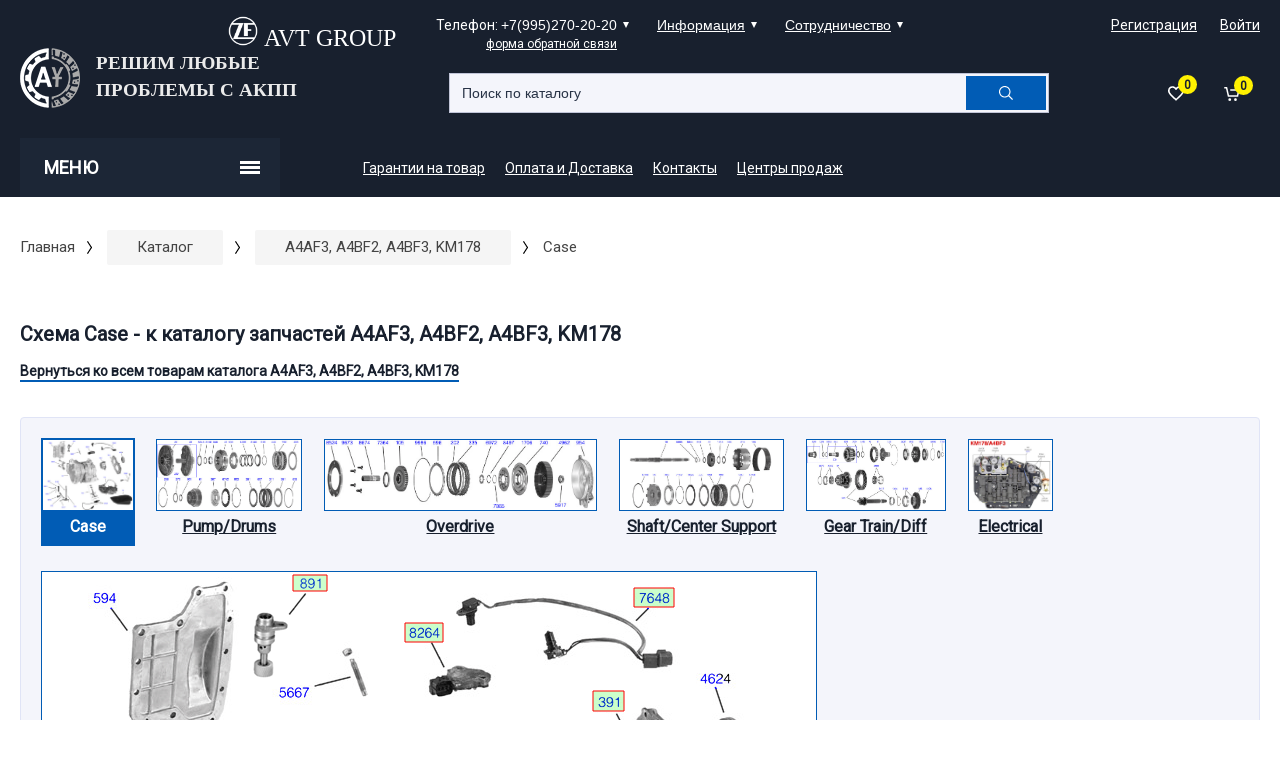

--- FILE ---
content_type: text/html; charset=UTF-8
request_url: https://avt-zap.ru/catalog/4324/
body_size: 12767
content:

<!DOCTYPE html>
<html >
<head>

	<title>Case</title>
	
	<meta name="description" content="Запчасти для АКПП AVT Group официцальный дилер ZF в Новосбирске">
        <meta name="keywords" content="Интернет-магазин для акпп, avtgr, АВТ Групп, AVT Групп, АВТ Групп Сибирь, ZF Новосибирск, официальный дилер, zf, avt, avtzap, avt-zap, avtgr, avt group">
        
			
		
	<meta name="viewport" content="width=device-width">
	<link type="image/x-icon" href="/favicon.ico" rel="shortcut icon">
	
	<link type="text/css" href="/bitrix/templates/homelab-2017/css/common.css?t=1768881101" rel="stylesheet">
	<script type="text/javascript" src="/bitrix/templates/homelab-2017/js/common.js?t=1768881101"></script>
	<script type="text/javascript" src="/bitrix/templates/homelab-2017/js/main.js?t=1768881101"></script>
	<!-- Yandex.Metrika counter --> <script type="text/javascript" > (function(m,e,t,r,i,k,a){m[i]=m[i]||function(){(m[i].a=m[i].a||[]).push(arguments)}; m[i].l=1*new Date();k=e.createElement(t),a=e.getElementsByTagName(t)[0],k.async=1,k.src=r,a.parentNode.insertBefore(k,a)}) (window, document, "script", "https://mc.yandex.ru/metrika/tag.js", "ym"); ym(46234749, "init", { clickmap:true, trackLinks:true, accurateTrackBounce:true }); </script> <noscript><div><img src="https://mc.yandex.ru/watch/46234749" style="position:absolute; left:-9999px;" alt="" /></div></noscript> <!-- /Yandex.Metrika counter -->

</head>
<body>

	<div id="panel"></div>

<noindex>
	 </noindex>

	<header class="header">
		<div class="container">
			<div class="header-top">
			
				<div class="location" style="visibility: hidden;">
					<span class="label">Ваш город:</span>
					<a class="link-white">Москва</a>
				</div>
				

				<div class="timetable">
				
					&nbsp; &nbsp; &nbsp; &nbsp; &nbsp; &nbsp; &nbsp;&nbsp;<img width="30" alt="zf-logo-retina-new.png" src="/upload/medialibrary/740/740ee1efc68294803ac13cae2c481be7.png" height="30" title="zf-logo-retina-new.png">&nbsp;&nbsp;<span style="font-family: &quot;Arial Black&quot;, Gadget; font-size: 18pt;">AVT GROUP</span><br>
&nbsp; &nbsp; &nbsp; &nbsp; &nbsp; &nbsp; &nbsp; &nbsp; &nbsp; &nbsp; &nbsp; &nbsp; &nbsp; &nbsp; &nbsp; &nbsp;<br>
 <br>								
				</div>
				
				<div class="phones">
					Телефон: 
					<div class="dropdown">
					
						<button class="btn-drop"><a href="tel:+79952702020" style="color: #fff;">+7(995)270-20-20</a></button>
<ul>
	<li> <a href="">+7(953)770-70-70</a></li>
	<li> <a href="">+7(383)291-92-86</a></li>
</ul>					
					</div>
					<div class="callback-wrap">
						<a class="link-white small callback" data-popup="callback">форма обратной связи</a>
					</div>
				</div>
				<div class="info">
					<div class="dropdown">
						<button class="btn-drop">Информация</button>
						
						


<ul>

	
		<li>
			<a href="/informatsiya/sostav-remontnykh-naborov/">
			
							
				Состав ремонтных наборов			
			</a>
		</li>
	
	
</ul>						
					</div>
				</div>
				<div class="partnership">
					<div class="dropdown">
						<button class="btn-drop">Сотрудничество</button>
						
						


<ul>

	
		<li>
			<a href="/partneram/">
			
							
				Для партнеров			
			</a>
		</li>
	
	
		<li>
			<a href="/postavshchikam/">
			
							
				Поставщикам			
			</a>
		</li>
	
	
</ul>						
					</div>
				</div>

				<div class="auth">
				
												
						<div class="auth">
							<a href="/reg/" class="link-white" >Регистрация</a>
							<a href="/login/" class="link-white" >Войти</a>
						</div>
					
										
				</div>
			</div>
			
			<div class="header-middle">
				<div class="logo">
				
					<a href="/"> <img alt="Интернет-магазин AVT-ZAP" src="/bitrix/templates/homelab-2017/img/logo.png">
<div class="text">
 <span style="color: #ebebeb;"><span style="font-size: 21.3333px;"><b><span style="font-size: 14pt; font-family: &quot;Arial Black&quot;, Gadget;">РЕШИМ ЛЮБЫЕ ПРОБЛЕМЫ С АКПП</span></b></span></span>
</div>
 </a>					
				</div>
				
				<div class="search-wrap">
					<div class="main-search">
					
						



	<div id="search" class="search">
		<form action="/catalog/">
			<input class="search-input" id="title-search-input" type="text" name="q" value="" size="40" maxlength="50" autocomplete="off" placeholder="Поиск по каталогу" />
			<button class="search-btn" name="s" type="submit" value="Поиск"></button>
		</form>
	</div>


<script type="text/javascript">
$(function(){
	var input = $('input.search-input');
	var result = $("#search-result");

	input.keyup(function() {
		var val = $(this).val();
		
		if ( val.length >= 3 ) {
			$.ajax({
				type: "POST",
				url: window.location.href,
				data: "ajax_call=y&INPUT_ID=title-search-input&l=2&q=" + val,
				success: function(data){
					result.html(data);
					result[data != '' ? 'fadeIn' : 'fadeOut'](100);
				}
			});
		}
	}).on('focus', fnFocus).on('blur', fnBlur);

	function fnFocus(){	
		if( $('ul li', result).size() > 0 ) {
			result.fadeIn(100);
		}
	}
	function fnBlur(){
		result.fadeOut(100);
	}

	result.on('mouseenter', function(){
		input.off('blur');
	}).on('mouseleave', function(){
		input.on('blur', fnBlur);
	});
});
</script>





<!--
<form action="">
	<input class="search-input" type="text" name="" placeholder="Поиск по наименованию или артикулу">
	<button class="search-btn"></button>
	
</form>
-->					
												
						<!-- Для результатов поиска -->
						<div class="search-result" id="search-result"></div>
						
						
					</div>
				</div>
	
				

<div class="wishlist">
	<a href="/catalog/compare.php?action=COMPARE" data-drop="wishlist">
		<span class="icon-wishlist"><b>0</b></span>
	</a>
	
	
</div>



				
				



<div class="cart">
	<a href="" data-drop="cart">
		<span class="icon-basket"><b>0</b></span>
		
				
	</a>
	
	<div class="drop drop-cart">
		<table class="tab">
			<thead>
				<tr>
					<td>Наименование</td>
					<td>Цена</td>
					<td>Кол-во</td>
					<td>Сумма</td>
				</tr>
			</thead>
			<tbody>

								
			</tbody>
		</table>
		<div class="total">
			<span class="price">ИТОГО: 0</span>
		</div>
		<div class="drop-nav">
			<a class="link" href="" data-bind="close">Продолжить покупки</a>
			<a class="link" href="/cart/">Перейти в корзину</a>
			<a class="btn btn-m" href="/cart/?page=order">Оформить заказ</a>
		</div>
	</div>

</div>




				
				
			</div>
			
			<div class="header-bottom">
				<menu class="menu">
					<a class="toggle-menu" onclick="$('html').toggleClass('menu-open');">
						Меню
						<div class="icon-toggle-menu"><span></span></div>
					</a>
					
					<div class="list">
						<div class="list-inner">
						
							


<ul>

	
		<li>
			<a href="/radiator/">
			
							
				Радиаторы			
			</a>
		</li>
	
	
		<li>
			<a href="/oil/">
			
							
				Масла			
			</a>
		</li>
	
	
		<li>
			<a href="/catalog/5984/">
			
							
				Запчасти для раздаток			
			</a>
		</li>
	
	
		<li>
			<a href="/skidki/">
			
							
				Скидки			
			</a>
		</li>
	
	
		<li>
			<a href="/novosti">
			
							
				Новости			
			</a>
		</li>
	
	
		<li>
			<a href="/catalog/">
			
							
				Каталог запчастей			
			</a>
		</li>
	
	
</ul>
							<div class="not-find">
								<div class="text">
									<span>Не получилось найти</span>
									<span>нужную запчасть?</span>
									<span>Воспользуйтесь поиском</span>
									<span>по <a href="" class="link-blue">каталогу</a></span>
								</div>
								<div class="button">
									<a href="/catalog/" class="btn btn-blue">Перейти в каталог</a>
								</div>
							</div>
						</div>
					</div>
				</menu>
				
				
				
				
				
				

<nav class="nav">

	<ul>

		
			<li>
				<a href="/vozvrat-tovara/">
				
									
					Гарантии на товар				
				</a>
			</li>
		
		
			<li>
				<a href="/oplata-i-dostavka/">
				
									
					Оплата и Доставка				
				</a>
			</li>
		
		
			<li>
				<a href="/contacts/">
				
									
					Контакты				
				</a>
			</li>
		
		
			<li>
				<a href="/about/contacts">
				
									
					Центры продаж				
				</a>
			</li>
		
		
	</ul>

</nav>				
			</div>
		</div>
	</header>
	

	<main class="main">

				
			<div class="container-fluid">
				<ul class="crumbs"><li><a href="/" title="Главная">Главная</a></li><li><a href="/catalog/" title="Каталог">Каталог</a></li><li><a href="/catalog/4094/" title="A4AF3, A4BF2, A4BF3, KM178">A4AF3, A4BF2, A4BF3, KM178</a></li><li><span>Case</span></li></ul></div> 

		







		



	
<section class="avt-catalog-page">
	<div class="container-fluid">

				
			<h1>Схема Case - к каталогу запчастей A4AF3, A4BF2, A4BF3, KM178</h1>
			<div class="back">
				<a href="/catalog/4094/">Вернуться ко всем товарам каталога A4AF3, A4BF2, A4BF3, KM178</a>
			</div>
		
			<div class="grey-box">
			
								
								<ul class="sub-catalog">
										<li>
						<a href="/catalog/4324/"  class="active" >
							<div class="image">
															<img src="/upload/iblock/6a5/6a523a3135ca5aaf5064dde00aae696f.PNG" alt="">
														</div>
							<div class="name">Case</div>
						</a>
					</li>
										<li>
						<a href="/catalog/5184/" >
							<div class="image">
															<img src="/upload/iblock/a28/a287e579e86487de6c2c01725e59ff61.PNG" alt="">
														</div>
							<div class="name">Pump/Drums</div>
						</a>
					</li>
										<li>
						<a href="/catalog/5045/" >
							<div class="image">
															<img src="/upload/iblock/7cd/7cd90401f3fcd8086daeca4b5576a848.GIF" alt="">
														</div>
							<div class="name">Overdrive</div>
						</a>
					</li>
										<li>
						<a href="/catalog/5338/" >
							<div class="image">
															<img src="/upload/iblock/e10/e1095f6a8eb32df8f21f9133f9654522.GIF" alt="">
														</div>
							<div class="name">Shaft/Center Support</div>
						</a>
					</li>
										<li>
						<a href="/catalog/4873/" >
							<div class="image">
															<img src="/upload/iblock/51d/51d648e03a7ac93ac285f8550a5726e7.JPEG" alt="">
														</div>
							<div class="name">Gear Train/Diff</div>
						</a>
					</li>
										<li>
						<a href="/catalog/4768/" >
							<div class="image">
															<img src="/upload/iblock/708/70805a7c896fba05fd4208bee563b500.JPEG" alt="">
														</div>
							<div class="name">Electrical</div>
						</a>
					</li>
									</ul>	
									

				<!-- maphilight.js -->
				<img class="map" usemap="#parts_fiche" src="/upload/iblock/6a5/6a523a3135ca5aaf5064dde00aae696f.PNG" border="0" >
				
				<map name="parts_fiche"><area shape="rect" coords="523,534,561,554" href="#8164"><area shape="rect" coords="551,119,582,139" href="#391"><area shape="rect" coords="68,178,105,197" href="#8942"><area shape="rect" coords="592,16,632,35" href="#7648"><area shape="rect" coords="363,51,401,70" href="#8264"><area shape="rect" coords="693,278,732,297" href="#2589"><area shape="rect" coords="516,310,547,330" href="#51"><area shape="rect" alt="" title="" coords="251,3,285,19" href="#891" target="" /></map>				
				<script type="text/javascript" src="/bitrix/templates/homelab-2017/js/maphilight.js"></script>
				<script> // init maphilight.js
				$(function () {
					$.fn.maphilight.defaults = {
						fill: true,
						fillColor: '00ff00',
						fillOpacity: 0.2,
						stroke: true,
						strokeColor: 'ff0000',
						strokeOpacity: 1,
						strokeWidth: 1,
						fade: true,
						alwaysOn: true,
						neverOn: false,
						groupBy: false,
						wrapClass: true,
						shadow: false
					};
					$('.map').maphilight();
				});
				</script>
				<script>
				$(document).ready(function(){
					$('area').click(function(e){
						e ? e.preventDefault() : false;
						
						var id = $(this).attr('href').replace("#","");
						
						var elms = $('[data-slausons="'+ id +'"');
						if ( ! elms.length){
							return;
						}
						
						$('[data-slausons]').removeClass('active');

						var destination = elms.eq(0).offset().top - screen.height / 4;
						// console.log(destination);
						$('html, body').animate({ scrollTop: destination}, 500 );
						
						elms.addClass('active');
					});

					$('[data-slausons]').on('click', function(e){
						e ? e.preventDefault() : false;
						$(this).toggleClass('active');
					});
				});
				</script>
			</div>
		
		
		<ul class="checked-catalog" aaaaaaa>
						
				
				<li>
									<a class="li-cat" href="" data-slausons="Не задано">
						<span>Не задано</span>
					</a>
					<ul>
																	
							<!-- <pre style="display:none;" tmp></pre> -->
<li id="bx_3966226736_26744">
	<div class="avt-product-2">

		<a class="image" 
			href=""
			data-gallery=""
			data-images='[""]'
			data-thumbs='[""]'
			rel="gallery-26744">
			<img data-src="/bitrix/templates/homelab-2017/images/empty.png" alt="">
		</a>
		
		<div class="body">
		
							<div class="not-available">под заказ</div>
					
			
			<div class="row-top">
				<div class="tr tr-head">
					<div class="col col-name">Название</div>
					<div class="col col-desc">Тех. описание</div>
					<div class="col col-manufacturer">Производитель</div>
					<div class="col col-price">Цена</div>
					
					<div class="col col-quant">Кол-во</div>
					<div class="col col-summ">Сумма</div>
					
				</div>

				<div class="tr">
					<div class="col col-name-val">
						<a class="name-product" href="/catalog/product/26744/">OVERSIZED 1-2 CAPACITY MODULATOR</a>
					</div>
					<div class="col col-desc-val">
											</div>
					<div class="col col-manufacturer-val">
						SONNAX					</div>
					<div class="col col-price-val">

															
					
										
					</div>
					
					<div class="col col-quant-val">
						<div class="group-number-v2" quant="quantity">
							<button minus type="minus"></button>
							<input class="styles quantity" type="text" quantity value="1" price="" autocomplete="off">
							<button plus type="plus"></button>	
						</div>
					</div>
					

										
				</div>
			</div>

			<div class="row-bottom">
				<div class="col col-articul">
					<span class="name">Артикул:</span> 76991-01K				</div>
				<div class="col col-tech-number">
					<span class="name">Тех.Номер:</span> 				</div>
				<div class="col col-tech-desc">
					<span class="name">Тех. характер.: 
					
										
										
				</div>
				<div class="col col-whishlist">
					<a href="" class="btn-whishlist-v2 btn-wishlist" data-id="26744"></a>
				</div>
				
							</div>
		</div>
	</div>
</li>											
							<!-- <pre style="display:none;" tmp></pre> -->
<li id="bx_3966226736_27308">
	<div class="avt-product-2">

		<a class="image" 
			href="/upload/iblock/6ad/6adec8837077e14fea04d30ea0ee1649.JPEG"
			data-gallery=""
			data-images='["/upload/iblock/6ad/6adec8837077e14fea04d30ea0ee1649.JPEG"]'
			data-thumbs='["/upload/iblock/6ad/6adec8837077e14fea04d30ea0ee1649.JPEG"]'
			rel="gallery-27308">
			<img data-src="/upload/iblock/dbc/dbce057636283edde19ee53abdb8af62.JPEG" alt="">
		</a>
		
		<div class="body">
		
							<div class="not-available">под заказ</div>
					
			
			<div class="row-top">
				<div class="tr tr-head">
					<div class="col col-name">Название</div>
					<div class="col col-desc">Тех. описание</div>
					<div class="col col-manufacturer">Производитель</div>
					<div class="col col-price">Цена</div>
					
					<div class="col col-quant">Кол-во</div>
					<div class="col col-summ">Сумма</div>
					
				</div>

				<div class="tr">
					<div class="col col-name-val">
						<a class="name-product" href="/catalog/product/27308/">REPLACEMENT SEAL KIT</a>
					</div>
					<div class="col col-desc-val">
											</div>
					<div class="col col-manufacturer-val">
						SONNAX					</div>
					<div class="col col-price-val">

															
					
										
					</div>
					
					<div class="col col-quant-val">
						<div class="group-number-v2" quant="quantity">
							<button minus type="minus"></button>
							<input class="styles quantity" type="text" quantity value="1" price="" autocomplete="off">
							<button plus type="plus"></button>	
						</div>
					</div>
					

										
				</div>
			</div>

			<div class="row-bottom">
				<div class="col col-articul">
					<span class="name">Артикул:</span> 76890-17SK				</div>
				<div class="col col-tech-number">
					<span class="name">Тех.Номер:</span> 				</div>
				<div class="col col-tech-desc">
					<span class="name">Тех. характер.: 
					
										
										
				</div>
				<div class="col col-whishlist">
					<a href="" class="btn-whishlist-v2 btn-wishlist" data-id="27308"></a>
				</div>
				
							</div>
		</div>
	</div>
</li>											
							<!-- <pre style="display:none;" tmp></pre> -->
<li id="bx_3966226736_27316">
	<div class="avt-product-2">

		<a class="image" 
			href="/upload/iblock/7b8/7b85066edcf355fded1b1ec748631ef9.JPEG"
			data-gallery=""
			data-images='["/upload/iblock/7b8/7b85066edcf355fded1b1ec748631ef9.JPEG"]'
			data-thumbs='["/upload/iblock/7b8/7b85066edcf355fded1b1ec748631ef9.JPEG"]'
			rel="gallery-27316">
			<img data-src="/upload/iblock/970/970d52edd0d4ce1fd4bc0e581f037b34.JPEG" alt="">
		</a>
		
		<div class="body">
		
							<div class="not-available">под заказ</div>
					
			
			<div class="row-top">
				<div class="tr tr-head">
					<div class="col col-name">Название</div>
					<div class="col col-desc">Тех. описание</div>
					<div class="col col-manufacturer">Производитель</div>
					<div class="col col-price">Цена</div>
					
					<div class="col col-quant">Кол-во</div>
					<div class="col col-summ">Сумма</div>
					
				</div>

				<div class="tr">
					<div class="col col-name-val">
						<a class="name-product" href="/catalog/product/27316/">RETAINING RING</a>
					</div>
					<div class="col col-desc-val">
											</div>
					<div class="col col-manufacturer-val">
						SONNAX					</div>
					<div class="col col-price-val">

															
					
										
					</div>
					
					<div class="col col-quant-val">
						<div class="group-number-v2" quant="quantity">
							<button minus type="minus"></button>
							<input class="styles quantity" type="text" quantity value="1" price="" autocomplete="off">
							<button plus type="plus"></button>	
						</div>
					</div>
					

										
				</div>
			</div>

			<div class="row-bottom">
				<div class="col col-articul">
					<span class="name">Артикул:</span> 76811-01K				</div>
				<div class="col col-tech-number">
					<span class="name">Тех.Номер:</span> 				</div>
				<div class="col col-tech-desc">
					<span class="name">Тех. характер.: 
					
										
										
				</div>
				<div class="col col-whishlist">
					<a href="" class="btn-whishlist-v2 btn-wishlist" data-id="27316"></a>
				</div>
				
							</div>
		</div>
	</div>
</li>											
							<!-- <pre style="display:none;" tmp></pre> -->
<li id="bx_3966226736_27409">
	<div class="avt-product-2">

		<a class="image" 
			href="/upload/iblock/28f/28fc92e2a4ab27d5ec17f9be5c51bb64.JPEG"
			data-gallery=""
			data-images='["/upload/iblock/28f/28fc92e2a4ab27d5ec17f9be5c51bb64.JPEG"]'
			data-thumbs='["/upload/iblock/28f/28fc92e2a4ab27d5ec17f9be5c51bb64.JPEG"]'
			rel="gallery-27409">
			<img data-src="/upload/iblock/af9/af93bfa35f7cb60ee845891bd91a157e.JPEG" alt="">
		</a>
		
		<div class="body">
		
							<div class="not-available">под заказ</div>
					
			
			<div class="row-top">
				<div class="tr tr-head">
					<div class="col col-name">Название</div>
					<div class="col col-desc">Тех. описание</div>
					<div class="col col-manufacturer">Производитель</div>
					<div class="col col-price">Цена</div>
					
					<div class="col col-quant">Кол-во</div>
					<div class="col col-summ">Сумма</div>
					
				</div>

				<div class="tr">
					<div class="col col-name-val">
						<a class="name-product" href="/catalog/product/27409/">REPLACEMENT PIN KIT</a>
					</div>
					<div class="col col-desc-val">
											</div>
					<div class="col col-manufacturer-val">
						SONNAX					</div>
					<div class="col col-price-val">

															
					
										
					</div>
					
					<div class="col col-quant-val">
						<div class="group-number-v2" quant="quantity">
							<button minus type="minus"></button>
							<input class="styles quantity" type="text" quantity value="1" price="" autocomplete="off">
							<button plus type="plus"></button>	
						</div>
					</div>
					

										
				</div>
			</div>

			<div class="row-bottom">
				<div class="col col-articul">
					<span class="name">Артикул:</span> 76890-15K				</div>
				<div class="col col-tech-number">
					<span class="name">Тех.Номер:</span> 				</div>
				<div class="col col-tech-desc">
					<span class="name">Тех. характер.: 
					
										
										
				</div>
				<div class="col col-whishlist">
					<a href="" class="btn-whishlist-v2 btn-wishlist" data-id="27409"></a>
				</div>
				
							</div>
		</div>
	</div>
</li>											
							<!-- <pre style="display:none;" tmp></pre> -->
<li id="bx_3966226736_27644">
	<div class="avt-product-2">

		<a class="image" 
			href="/upload/iblock/195/195d029b8560262b915b0c6dc7031615.JPEG"
			data-gallery=""
			data-images='["/upload/iblock/195/195d029b8560262b915b0c6dc7031615.JPEG"]'
			data-thumbs='["/upload/iblock/195/195d029b8560262b915b0c6dc7031615.JPEG"]'
			rel="gallery-27644">
			<img data-src="/upload/iblock/991/991854b5e1ed3ee905820ed1a66d0b49.JPEG" alt="">
		</a>
		
		<div class="body">
		
							<div class="not-available">под заказ</div>
					
			
			<div class="row-top">
				<div class="tr tr-head">
					<div class="col col-name">Название</div>
					<div class="col col-desc">Тех. описание</div>
					<div class="col col-manufacturer">Производитель</div>
					<div class="col col-price">Цена</div>
					
					<div class="col col-quant">Кол-во</div>
					<div class="col col-summ">Сумма</div>
					
				</div>

				<div class="tr">
					<div class="col col-name-val">
						<a class="name-product" href="/catalog/product/27644/">SUPER HOLD SERVO KIT</a>
					</div>
					<div class="col col-desc-val">
											</div>
					<div class="col col-manufacturer-val">
						SONNAX					</div>
					<div class="col col-price-val">

															
					
										
					</div>
					
					<div class="col col-quant-val">
						<div class="group-number-v2" quant="quantity">
							<button minus type="minus"></button>
							<input class="styles quantity" type="text" quantity value="1" price="" autocomplete="off">
							<button plus type="plus"></button>	
						</div>
					</div>
					

										
				</div>
			</div>

			<div class="row-bottom">
				<div class="col col-articul">
					<span class="name">Артикул:</span> 76890-17KP				</div>
				<div class="col col-tech-number">
					<span class="name">Тех.Номер:</span> 				</div>
				<div class="col col-tech-desc">
					<span class="name">Тех. характер.: 
					
										
										
				</div>
				<div class="col col-whishlist">
					<a href="" class="btn-whishlist-v2 btn-wishlist" data-id="27644"></a>
				</div>
				
							</div>
		</div>
	</div>
</li>											
							<!-- <pre style="display:none;" tmp></pre> -->
<li id="bx_3966226736_27705">
	<div class="avt-product-2">

		<a class="image" 
			href="/upload/iblock/ec2/ec2f497e2aa04e3a2682797d339798a3.JPEG"
			data-gallery=""
			data-images='["/upload/iblock/ec2/ec2f497e2aa04e3a2682797d339798a3.JPEG", "/upload/iblock/de6/de637bc560d8175293b0848fab748a89.JPEG"]'
			data-thumbs='["/upload/iblock/ec2/ec2f497e2aa04e3a2682797d339798a3.JPEG", "/upload/iblock/de6/de637bc560d8175293b0848fab748a89.JPEG"]'
			rel="gallery-27705">
			<img data-src="/upload/iblock/b85/b859b2cb50f1a19070a761c668d6d9fd.JPEG" alt="">
		</a>
		
		<div class="body">
		
							<div class="not-available">под заказ</div>
					
			
			<div class="row-top">
				<div class="tr tr-head">
					<div class="col col-name">Название</div>
					<div class="col col-desc">Тех. описание</div>
					<div class="col col-manufacturer">Производитель</div>
					<div class="col col-price">Цена</div>
					
					<div class="col col-quant">Кол-во</div>
					<div class="col col-summ">Сумма</div>
					
				</div>

				<div class="tr">
					<div class="col col-name-val">
						<a class="name-product" href="/catalog/product/27705/">THROTTLE VALVE PLUG KIT</a>
					</div>
					<div class="col col-desc-val">
											</div>
					<div class="col col-manufacturer-val">
						SONNAX					</div>
					<div class="col col-price-val">

															
					
										
					</div>
					
					<div class="col col-quant-val">
						<div class="group-number-v2" quant="quantity">
							<button minus type="minus"></button>
							<input class="styles quantity" type="text" quantity value="1" price="" autocomplete="off">
							<button plus type="plus"></button>	
						</div>
					</div>
					

										
				</div>
			</div>

			<div class="row-bottom">
				<div class="col col-articul">
					<span class="name">Артикул:</span> 76989K				</div>
				<div class="col col-tech-number">
					<span class="name">Тех.Номер:</span> 				</div>
				<div class="col col-tech-desc">
					<span class="name">Тех. характер.: 
					
										
										
				</div>
				<div class="col col-whishlist">
					<a href="" class="btn-whishlist-v2 btn-wishlist" data-id="27705"></a>
				</div>
				
							</div>
		</div>
	</div>
</li>											
							<!-- <pre style="display:none;" tmp></pre> -->
<li id="bx_3966226736_27730">
	<div class="avt-product-2">

		<a class="image" 
			href="/upload/iblock/568/5688496631b609f9f2cce63cb9facca6.JPEG"
			data-gallery=""
			data-images='["/upload/iblock/568/5688496631b609f9f2cce63cb9facca6.JPEG", "/upload/iblock/2cf/2cfb998e7187d8e686f0b0f1798094d9.JPEG"]'
			data-thumbs='["/upload/iblock/568/5688496631b609f9f2cce63cb9facca6.JPEG", "/upload/iblock/2cf/2cfb998e7187d8e686f0b0f1798094d9.JPEG"]'
			rel="gallery-27730">
			<img data-src="/upload/iblock/12e/12e43eed00b0cb24d718f97b6166425e.JPEG" alt="">
		</a>
		
		<div class="body">
		
							<div class="not-available">под заказ</div>
					
			
			<div class="row-top">
				<div class="tr tr-head">
					<div class="col col-name">Название</div>
					<div class="col col-desc">Тех. описание</div>
					<div class="col col-manufacturer">Производитель</div>
					<div class="col col-price">Цена</div>
					
					<div class="col col-quant">Кол-во</div>
					<div class="col col-summ">Сумма</div>
					
				</div>

				<div class="tr">
					<div class="col col-name-val">
						<a class="name-product" href="/catalog/product/27730/">THROTTLE VALVE PLUG KIT</a>
					</div>
					<div class="col col-desc-val">
											</div>
					<div class="col col-manufacturer-val">
						SONNAX					</div>
					<div class="col col-price-val">

															
					
										
					</div>
					
					<div class="col col-quant-val">
						<div class="group-number-v2" quant="quantity">
							<button minus type="minus"></button>
							<input class="styles quantity" type="text" quantity value="1" price="" autocomplete="off">
							<button plus type="plus"></button>	
						</div>
					</div>
					

										
				</div>
			</div>

			<div class="row-bottom">
				<div class="col col-articul">
					<span class="name">Артикул:</span> 76989-03K				</div>
				<div class="col col-tech-number">
					<span class="name">Тех.Номер:</span> 				</div>
				<div class="col col-tech-desc">
					<span class="name">Тех. характер.: 
					
										
										
				</div>
				<div class="col col-whishlist">
					<a href="" class="btn-whishlist-v2 btn-wishlist" data-id="27730"></a>
				</div>
				
							</div>
		</div>
	</div>
</li>											
							<!-- <pre style="display:none;" tmp></pre> -->
<li id="bx_3966226736_44698">
	<div class="avt-product-2">

		<a class="image" 
			href="/upload/iblock/e7d/e7d33efd9c82231f5505042e96927a89.JPEG"
			data-gallery=""
			data-images='["/upload/iblock/e7d/e7d33efd9c82231f5505042e96927a89.JPEG"]'
			data-thumbs='["/upload/iblock/e7d/e7d33efd9c82231f5505042e96927a89.JPEG"]'
			rel="gallery-44698">
			<img data-src="/upload/iblock/731/731395eff3725179aadde8cd367a6862.JPEG" alt="">
		</a>
		
		<div class="body">
		
							<div class="not-available">под заказ</div>
					
			
			<div class="row-top">
				<div class="tr tr-head">
					<div class="col col-name">Название</div>
					<div class="col col-desc">Тех. описание</div>
					<div class="col col-manufacturer">Производитель</div>
					<div class="col col-price">Цена</div>
					
					<div class="col col-quant">Кол-во</div>
					<div class="col col-summ">Сумма</div>
					
				</div>

				<div class="tr">
					<div class="col col-name-val">
						<a class="name-product" href="/catalog/product/44698/">THRUST BEARING</a>
					</div>
					<div class="col col-desc-val">
											</div>
					<div class="col col-manufacturer-val">
						SONNAX					</div>
					<div class="col col-price-val">

															
					
										
					</div>
					
					<div class="col col-quant-val">
						<div class="group-number-v2" quant="quantity">
							<button minus type="minus"></button>
							<input class="styles quantity" type="text" quantity value="1" price="" autocomplete="off">
							<button plus type="plus"></button>	
						</div>
					</div>
					

										
				</div>
			</div>

			<div class="row-bottom">
				<div class="col col-articul">
					<span class="name">Артикул:</span> 76425				</div>
				<div class="col col-tech-number">
					<span class="name">Тех.Номер:</span> 				</div>
				<div class="col col-tech-desc">
					<span class="name">Тех. характер.: 
					
										
										
				</div>
				<div class="col col-whishlist">
					<a href="" class="btn-whishlist-v2 btn-wishlist" data-id="44698"></a>
				</div>
				
							</div>
		</div>
	</div>
</li>											
							<!-- <pre style="display:none;" tmp></pre> -->
<li id="bx_3966226736_44700">
	<div class="avt-product-2">

		<a class="image" 
			href="/upload/iblock/056/0567cec1dda27048cc4b72b1171bee64.JPEG"
			data-gallery=""
			data-images='["/upload/iblock/056/0567cec1dda27048cc4b72b1171bee64.JPEG"]'
			data-thumbs='["/upload/iblock/056/0567cec1dda27048cc4b72b1171bee64.JPEG"]'
			rel="gallery-44700">
			<img data-src="/upload/iblock/59c/59c25ba701ed3c39f6236e9751622563.JPEG" alt="">
		</a>
		
		<div class="body">
		
							<div class="not-available">под заказ</div>
					
			
			<div class="row-top">
				<div class="tr tr-head">
					<div class="col col-name">Название</div>
					<div class="col col-desc">Тех. описание</div>
					<div class="col col-manufacturer">Производитель</div>
					<div class="col col-price">Цена</div>
					
					<div class="col col-quant">Кол-во</div>
					<div class="col col-summ">Сумма</div>
					
				</div>

				<div class="tr">
					<div class="col col-name-val">
						<a class="name-product" href="/catalog/product/44700/">O-RINGED END PLUG KIT</a>
					</div>
					<div class="col col-desc-val">
											</div>
					<div class="col col-manufacturer-val">
						SONNAX					</div>
					<div class="col col-price-val">

															
					
										
					</div>
					
					<div class="col col-quant-val">
						<div class="group-number-v2" quant="quantity">
							<button minus type="minus"></button>
							<input class="styles quantity" type="text" quantity value="1" price="" autocomplete="off">
							<button plus type="plus"></button>	
						</div>
					</div>
					

										
				</div>
			</div>

			<div class="row-bottom">
				<div class="col col-articul">
					<span class="name">Артикул:</span> 76999-SML				</div>
				<div class="col col-tech-number">
					<span class="name">Тех.Номер:</span> 				</div>
				<div class="col col-tech-desc">
					<span class="name">Тех. характер.: 
					
										
										
				</div>
				<div class="col col-whishlist">
					<a href="" class="btn-whishlist-v2 btn-wishlist" data-id="44700"></a>
				</div>
				
							</div>
		</div>
	</div>
</li>											
							<!-- <pre style="display:none;" tmp></pre> -->
<li id="bx_3966226736_44704">
	<div class="avt-product-2">

		<a class="image" 
			href="/upload/iblock/301/3017bb7637897afbbc13dae033cacbdc.JPEG"
			data-gallery=""
			data-images='["/upload/iblock/301/3017bb7637897afbbc13dae033cacbdc.JPEG"]'
			data-thumbs='["/upload/iblock/301/3017bb7637897afbbc13dae033cacbdc.JPEG"]'
			rel="gallery-44704">
			<img data-src="/upload/iblock/5ab/5ab1394c0cd7f1f34aec2a997466b3f5.JPEG" alt="">
		</a>
		
		<div class="body">
		
							<div class="not-available">под заказ</div>
					
			
			<div class="row-top">
				<div class="tr tr-head">
					<div class="col col-name">Название</div>
					<div class="col col-desc">Тех. описание</div>
					<div class="col col-manufacturer">Производитель</div>
					<div class="col col-price">Цена</div>
					
					<div class="col col-quant">Кол-во</div>
					<div class="col col-summ">Сумма</div>
					
				</div>

				<div class="tr">
					<div class="col col-name-val">
						<a class="name-product" href="/catalog/product/44704/">O-RINGED END PLUG KIT</a>
					</div>
					<div class="col col-desc-val">
											</div>
					<div class="col col-manufacturer-val">
						SONNAX					</div>
					<div class="col col-price-val">

															
					
										
					</div>
					
					<div class="col col-quant-val">
						<div class="group-number-v2" quant="quantity">
							<button minus type="minus"></button>
							<input class="styles quantity" type="text" quantity value="1" price="" autocomplete="off">
							<button plus type="plus"></button>	
						</div>
					</div>
					

										
				</div>
			</div>

			<div class="row-bottom">
				<div class="col col-articul">
					<span class="name">Артикул:</span> 76999-LRG				</div>
				<div class="col col-tech-number">
					<span class="name">Тех.Номер:</span> 				</div>
				<div class="col col-tech-desc">
					<span class="name">Тех. характер.: 
					
										
										
				</div>
				<div class="col col-whishlist">
					<a href="" class="btn-whishlist-v2 btn-wishlist" data-id="44704"></a>
				</div>
				
							</div>
		</div>
	</div>
</li>											
							<!-- <pre style="display:none;" tmp></pre> -->
<li id="bx_3966226736_44708">
	<div class="avt-product-2">

		<a class="image" 
			href="/upload/iblock/9a1/9a1f5dfa31300e7668f672ddb6c6a550.JPEG"
			data-gallery=""
			data-images='["/upload/iblock/9a1/9a1f5dfa31300e7668f672ddb6c6a550.JPEG"]'
			data-thumbs='["/upload/iblock/9a1/9a1f5dfa31300e7668f672ddb6c6a550.JPEG"]'
			rel="gallery-44708">
			<img data-src="/upload/iblock/437/437ee7c2865eec52b6f362ad76ab6a8a.JPEG" alt="">
		</a>
		
		<div class="body">
		
							<div class="not-available">под заказ</div>
					
			
			<div class="row-top">
				<div class="tr tr-head">
					<div class="col col-name">Название</div>
					<div class="col col-desc">Тех. описание</div>
					<div class="col col-manufacturer">Производитель</div>
					<div class="col col-price">Цена</div>
					
					<div class="col col-quant">Кол-во</div>
					<div class="col col-summ">Сумма</div>
					
				</div>

				<div class="tr">
					<div class="col col-name-val">
						<a class="name-product" href="/catalog/product/44708/">THRUST BEARING</a>
					</div>
					<div class="col col-desc-val">
											</div>
					<div class="col col-manufacturer-val">
						SONNAX					</div>
					<div class="col col-price-val">

															
					
										
					</div>
					
					<div class="col col-quant-val">
						<div class="group-number-v2" quant="quantity">
							<button minus type="minus"></button>
							<input class="styles quantity" type="text" quantity value="1" price="" autocomplete="off">
							<button plus type="plus"></button>	
						</div>
					</div>
					

										
				</div>
			</div>

			<div class="row-bottom">
				<div class="col col-articul">
					<span class="name">Артикул:</span> 76427A				</div>
				<div class="col col-tech-number">
					<span class="name">Тех.Номер:</span> 				</div>
				<div class="col col-tech-desc">
					<span class="name">Тех. характер.: 
					
										
										
				</div>
				<div class="col col-whishlist">
					<a href="" class="btn-whishlist-v2 btn-wishlist" data-id="44708"></a>
				</div>
				
							</div>
		</div>
	</div>
</li>											
							<!-- <pre style="display:none;" tmp>Блок клапанов</pre> -->
<li id="bx_3966226736_137303">
	<div class="avt-product-2">

		<a class="image" 
			href="/upload/iblock/cab/cab1b2005d962b9359f98064c56ae83c.PNG"
			data-gallery=""
			data-images='["/upload/iblock/cab/cab1b2005d962b9359f98064c56ae83c.PNG", "/upload/iblock/8f7/8f7af856e1e55d99fc82aed5a255c51c.PNG", "/upload/iblock/f99/f994ee46e2ab72e238bca6b17214d9fc.PNG"]'
			data-thumbs='["/upload/iblock/cab/cab1b2005d962b9359f98064c56ae83c.PNG", "/upload/iblock/8f7/8f7af856e1e55d99fc82aed5a255c51c.PNG", "/upload/iblock/f99/f994ee46e2ab72e238bca6b17214d9fc.PNG"]'
			rel="gallery-137303">
			<img data-src="/upload/iblock/919/91947b827b45ff31f563065946817e3a.PNG" alt="">
		</a>
		
		<div class="body">
		
							<div class="not-available">под заказ</div>
					
			
			<div class="row-top">
				<div class="tr tr-head">
					<div class="col col-name">Название</div>
					<div class="col col-desc">Тех. описание</div>
					<div class="col col-manufacturer">Производитель</div>
					<div class="col col-price">Цена</div>
					
					<div class="col col-quant">Кол-во</div>
					<div class="col col-summ">Сумма</div>
					
				</div>

				<div class="tr">
					<div class="col col-name-val">
						<a class="name-product" href="/catalog/product/137303/">ГИДРАВЛИЧЕСКИЙ БЛОК</a>
					</div>
					<div class="col col-desc-val">
						A4BF3 C 2005г (БЕЗ ОБМЕНА И ВОЗВРАТА)					</div>
					<div class="col col-manufacturer-val">
						KIA/HYUNDAI					</div>
					<div class="col col-price-val">

															
					
										
					</div>
					
					<div class="col col-quant-val">
						<div class="group-number-v2" quant="quantity">
							<button minus type="minus"></button>
							<input class="styles quantity" type="text" quantity value="1" price="" autocomplete="off">
							<button plus type="plus"></button>	
						</div>
					</div>
					

										
				</div>
			</div>

			<div class="row-bottom">
				<div class="col col-articul">
					<span class="name">Артикул:</span> 46210-22710				</div>
				<div class="col col-tech-number">
					<span class="name">Тех.Номер:</span> 42740LAB				</div>
				<div class="col col-tech-desc">
					<span class="name">Тех. характер.: 
					
										
										
				</div>
				<div class="col col-whishlist">
					<a href="" class="btn-whishlist-v2 btn-wishlist" data-id="137303"></a>
				</div>
				
							</div>
		</div>
	</div>
</li>											
							<!-- <pre style="display:none;" tmp>Датчик частоты вращения</pre> -->
<li id="bx_3966226736_133479">
	<div class="avt-product-2">

		<a class="image" 
			href="/upload/iblock/379/379cc2a5fc0958c4725995357b52c34f.JPEG"
			data-gallery=""
			data-images='["/upload/iblock/379/379cc2a5fc0958c4725995357b52c34f.JPEG"]'
			data-thumbs='["/upload/iblock/379/379cc2a5fc0958c4725995357b52c34f.JPEG"]'
			rel="gallery-133479">
			<img data-src="/upload/iblock/241/2411e5971b458d52b0f24756dbf3f8a1.JPEG" alt="">
		</a>
		
		<div class="body">
		
							<div class="not-available">под заказ</div>
					
			
			<div class="row-top">
				<div class="tr tr-head">
					<div class="col col-name">Название</div>
					<div class="col col-desc">Тех. описание</div>
					<div class="col col-manufacturer">Производитель</div>
					<div class="col col-price">Цена</div>
					
					<div class="col col-quant">Кол-во</div>
					<div class="col col-summ">Сумма</div>
					
				</div>

				<div class="tr">
					<div class="col col-name-val">
						<a class="name-product" href="/catalog/product/133479/">ДАТЧИКИ СКОРОСТИ</a>
					</div>
					<div class="col col-desc-val">
						A4BF3 ВХОД/ВЫХОД					</div>
					<div class="col col-manufacturer-val">
						KIA/HYUNDAI					</div>
					<div class="col col-price-val">

															
					
										
					</div>
					
					<div class="col col-quant-val">
						<div class="group-number-v2" quant="quantity">
							<button minus type="minus"></button>
							<input class="styles quantity" type="text" quantity value="1" price="" autocomplete="off">
							<button plus type="plus"></button>	
						</div>
					</div>
					

										
				</div>
			</div>

			<div class="row-bottom">
				<div class="col col-articul">
					<span class="name">Артикул:</span> 45955-22711				</div>
				<div class="col col-tech-number">
					<span class="name">Тех.Номер:</span> 42436A				</div>
				<div class="col col-tech-desc">
					<span class="name">Тех. характер.: 
					
										
										
				</div>
				<div class="col col-whishlist">
					<a href="" class="btn-whishlist-v2 btn-wishlist" data-id="133479"></a>
				</div>
				
							</div>
		</div>
	</div>
</li>											</ul>
								</li>

						
				
				<li>
									<a class="li-cat" href="" data-slausons="51">
						<span>0</span>
					</a>
					<ul>
																	
							<!-- <pre style="display:none;" tmp>Блок клапанов</pre> -->
<li id="bx_3966226736_28547">
	<div class="avt-product-2">

		<a class="image" 
			href="/upload/iblock/93d/93d2a51f74214fda265d51eaee566bf6.PNG"
			data-gallery=""
			data-images='["/upload/iblock/93d/93d2a51f74214fda265d51eaee566bf6.PNG", "/upload/iblock/e1b/e1b0c0e04e58727f9aab264243e60250.PNG", "/upload/iblock/6dc/6dc2d65025a3913ff71869cc4347bd64.PNG"]'
			data-thumbs='["/upload/iblock/93d/93d2a51f74214fda265d51eaee566bf6.PNG", "/upload/iblock/e1b/e1b0c0e04e58727f9aab264243e60250.PNG", "/upload/iblock/6dc/6dc2d65025a3913ff71869cc4347bd64.PNG"]'
			rel="gallery-28547">
			<img data-src="/upload/iblock/435/43501bab6ff88c3c895b36055cea0167.PNG" alt="">
		</a>
		
		<div class="body">
		
							<div class="not-available">под заказ</div>
					
			
			<div class="row-top">
				<div class="tr tr-head">
					<div class="col col-name">Название</div>
					<div class="col col-desc">Тех. описание</div>
					<div class="col col-manufacturer">Производитель</div>
					<div class="col col-price">Цена</div>
					
					<div class="col col-quant">Кол-во</div>
					<div class="col col-summ">Сумма</div>
					
				</div>

				<div class="tr">
					<div class="col col-name-val">
						<a class="name-product" href="/catalog/product/28547/">ГИДРАВЛИЧЕСКИЙ БЛОК</a>
					</div>
					<div class="col col-desc-val">
						A4BF3 (БЕЗ ОБМЕНА И ВОЗВРАТА)					</div>
					<div class="col col-manufacturer-val">
						KIA/HYUNDAI					</div>
					<div class="col col-price-val">

															
					
										
					</div>
					
					<div class="col col-quant-val">
						<div class="group-number-v2" quant="quantity">
							<button minus type="minus"></button>
							<input class="styles quantity" type="text" quantity value="1" price="" autocomplete="off">
							<button plus type="plus"></button>	
						</div>
					</div>
					

										
				</div>
			</div>

			<div class="row-bottom">
				<div class="col col-articul">
					<span class="name">Артикул:</span> 46210-22701				</div>
				<div class="col col-tech-number">
					<span class="name">Тех.Номер:</span> 42740LA				</div>
				<div class="col col-tech-desc">
					<span class="name">Тех. характер.: 
					
										
										
				</div>
				<div class="col col-whishlist">
					<a href="" class="btn-whishlist-v2 btn-wishlist" data-id="28547"></a>
				</div>
				
							</div>
		</div>
	</div>
</li>											</ul>
								</li>

						
				
				<li>
									<a class="li-cat" href="" data-slausons="8942">
						<span>1</span>
					</a>
					<ul>
																	
							<!-- <pre style="display:none;" tmp>Валы, шестерни и прочее железо</pre> -->
<li id="bx_3966226736_28723">
	<div class="avt-product-2">

		<a class="image" 
			href="/upload/iblock/2a6/2a663628e61b0833f76cdb9577532e0f.JPEG"
			data-gallery=""
			data-images='["/upload/iblock/2a6/2a663628e61b0833f76cdb9577532e0f.JPEG", "/upload/iblock/cdc/cdc7a2fef130e9cbcdc527cbb8ead321.JPEG"]'
			data-thumbs='["/upload/iblock/2a6/2a663628e61b0833f76cdb9577532e0f.JPEG", "/upload/iblock/cdc/cdc7a2fef130e9cbcdc527cbb8ead321.JPEG"]'
			rel="gallery-28723">
			<img data-src="/upload/iblock/ac7/ac77c44c19f1c499780abd0cf86e3a7e.JPEG" alt="">
		</a>
		
		<div class="body">
		
						
				<div class="available">в наличии</div>
			
					
			
			<div class="row-top">
				<div class="tr tr-head">
					<div class="col col-name">Название</div>
					<div class="col col-desc">Тех. описание</div>
					<div class="col col-manufacturer">Производитель</div>
					<div class="col col-price">Цена</div>
					
					<div class="col col-quant">Кол-во</div>
					<div class="col col-summ">Сумма</div>
					
				</div>

				<div class="tr">
					<div class="col col-name-val">
						<a class="name-product" href="/catalog/product/28723/">ДЕРЖАТЕЛЬ ПОДШИПНИКА ДИФФЕРЕНЦИАЛ</a>
					</div>
					<div class="col col-desc-val">
						A4BF3 (УСИЛЕННЫЙ)					</div>
					<div class="col col-manufacturer-val">
						AFTERMARKET					</div>
					<div class="col col-price-val">

															
					
					
						<div class="price">
							5895 <i class="icon-ruble-black"></i>
						</div>
					
						<div class="price-type">
							<a class="link" data-drop="">тип цены: Розничная цена</a>
							<div class="drop drop-prices">
								<a class="close" data-bind="close">закрыть <i class="icon-close-black"></i>
								</a>
								<ul class="prices">
								
																																																																			
										<li class="active">
											Розничная цена - 
											<span class="price">
												5895 <i class="icon-ruble-black"></i>
											</span>
										</li>
									
																			
								</ul>
							</div>
							
							
						</div>
					
										
					</div>
					
					<div class="col col-quant-val">
						<div class="group-number-v2" quant="quantity">
							<button minus type="minus"></button>
							<input class="styles quantity" type="text" quantity value="1" price="5895" autocomplete="off">
							<button plus type="plus"></button>	
						</div>
					</div>
					

											
						<div class="col col-summ-val">

							<!--
							<div class="price-old">
								49 400 <i class="icon-ruble-black"></i>
							</div>
							<div class="discount">скидка -10%</div>
							-->
							
														
								<div class="price">
									5895 р.
								</div>
							
														
						</div>

										
				</div>
			</div>

			<div class="row-bottom">
				<div class="col col-articul">
					<span class="name">Артикул:</span> 178-8942A				</div>
				<div class="col col-tech-number">
					<span class="name">Тех.Номер:</span> 42291LA				</div>
				<div class="col col-tech-desc">
					<span class="name">Тех. характер.: 
					
										
										
				</div>
				<div class="col col-whishlist">
					<a href="" class="btn-whishlist-v2 btn-wishlist" data-id="28723"></a>
				</div>
				
									
					<div class="col col-button">
						<button class="btn btn-buy-v2" data-id="28723" data-price="PRICE_4">В корзину</button>
					</div>
							</div>
		</div>
	</div>
</li>											</ul>
								</li>

						
				
				<li>
									<a class="li-cat" href="" data-slausons="891">
						<span>2</span>
					</a>
					<ul>
																	
							<!-- <pre style="display:none;" tmp>Валы, шестерни и прочее железо</pre> -->
<li id="bx_3966226736_31497">
	<div class="avt-product-2">

		<a class="image" 
			href="/upload/iblock/a08/a0846677df354b8dc8f6260d335f97a2.JPEG"
			data-gallery=""
			data-images='["/upload/iblock/a08/a0846677df354b8dc8f6260d335f97a2.JPEG", "/upload/iblock/50b/50b4d847372edfbeaf99f6138a0957c3.JPEG"]'
			data-thumbs='["/upload/iblock/a08/a0846677df354b8dc8f6260d335f97a2.JPEG", "/upload/iblock/50b/50b4d847372edfbeaf99f6138a0957c3.JPEG"]'
			rel="gallery-31497">
			<img data-src="/upload/iblock/5a0/5a0466e2381eea42339e0ec6057ee4b8.JPEG" alt="">
		</a>
		
		<div class="body">
		
						
				<div class="available">в наличии</div>
			
					
			
			<div class="row-top">
				<div class="tr tr-head">
					<div class="col col-name">Название</div>
					<div class="col col-desc">Тех. описание</div>
					<div class="col col-manufacturer">Производитель</div>
					<div class="col col-price">Цена</div>
					
					<div class="col col-quant">Кол-во</div>
					<div class="col col-summ">Сумма</div>
					
				</div>

				<div class="tr">
					<div class="col col-name-val">
						<a class="name-product" href="/catalog/product/31497/">ШЕСТЕРНЯ СПИДОМЕТРА</a>
					</div>
					<div class="col col-desc-val">
						A4BF3					</div>
					<div class="col col-manufacturer-val">
						KIA/HYUNDAI					</div>
					<div class="col col-price-val">

															
					
					
						<div class="price">
							730 <i class="icon-ruble-black"></i>
						</div>
					
						<div class="price-type">
							<a class="link" data-drop="">тип цены: Розничная цена</a>
							<div class="drop drop-prices">
								<a class="close" data-bind="close">закрыть <i class="icon-close-black"></i>
								</a>
								<ul class="prices">
								
																																																																			
										<li class="active">
											Розничная цена - 
											<span class="price">
												730 <i class="icon-ruble-black"></i>
											</span>
										</li>
									
																			
								</ul>
							</div>
							
							
						</div>
					
										
					</div>
					
					<div class="col col-quant-val">
						<div class="group-number-v2" quant="quantity">
							<button minus type="minus"></button>
							<input class="styles quantity" type="text" quantity value="1" price="730" autocomplete="off">
							<button plus type="plus"></button>	
						</div>
					</div>
					

											
						<div class="col col-summ-val">

							<!--
							<div class="price-old">
								49 400 <i class="icon-ruble-black"></i>
							</div>
							<div class="discount">скидка -10%</div>
							-->
							
														
								<div class="price">
									730 р.
								</div>
							
														
						</div>

										
				</div>
			</div>

			<div class="row-bottom">
				<div class="col col-articul">
					<span class="name">Артикул:</span> 46512-22800				</div>
				<div class="col col-tech-number">
					<span class="name">Тех.Номер:</span> 42436R				</div>
				<div class="col col-tech-desc">
					<span class="name">Тех. характер.: 
					
										
					Количество зубъев: 30					
				</div>
				<div class="col col-whishlist">
					<a href="" class="btn-whishlist-v2 btn-wishlist" data-id="31497"></a>
				</div>
				
									
					<div class="col col-button">
						<button class="btn btn-buy-v2" data-id="31497" data-price="PRICE_4">В корзину</button>
					</div>
							</div>
		</div>
	</div>
</li>											
							<!-- <pre style="display:none;" tmp>Валы, шестерни и прочее железо</pre> -->
<li id="bx_3966226736_31499">
	<div class="avt-product-2">

		<a class="image" 
			href="/upload/iblock/fd2/fd24a53bfdf0828531dbc67c1508bf85.JPEG"
			data-gallery=""
			data-images='["/upload/iblock/fd2/fd24a53bfdf0828531dbc67c1508bf85.JPEG", "/upload/iblock/1cc/1cc31501e482cb6bd3dedb05348ab35a.JPEG"]'
			data-thumbs='["/upload/iblock/fd2/fd24a53bfdf0828531dbc67c1508bf85.JPEG", "/upload/iblock/1cc/1cc31501e482cb6bd3dedb05348ab35a.JPEG"]'
			rel="gallery-31499">
			<img data-src="/upload/iblock/da1/da16874bcf7779871272ea33da45a703.JPEG" alt="">
		</a>
		
		<div class="body">
		
						
				<div class="available">в наличии</div>
			
					
			
			<div class="row-top">
				<div class="tr tr-head">
					<div class="col col-name">Название</div>
					<div class="col col-desc">Тех. описание</div>
					<div class="col col-manufacturer">Производитель</div>
					<div class="col col-price">Цена</div>
					
					<div class="col col-quant">Кол-во</div>
					<div class="col col-summ">Сумма</div>
					
				</div>

				<div class="tr">
					<div class="col col-name-val">
						<a class="name-product" href="/catalog/product/31499/">ШЕСТЕРНЯ СПИДОМЕТРА</a>
					</div>
					<div class="col col-desc-val">
						A4BF3					</div>
					<div class="col col-manufacturer-val">
						KIA/HYUNDAI					</div>
					<div class="col col-price-val">

															
					
					
						<div class="price">
							725 <i class="icon-ruble-black"></i>
						</div>
					
						<div class="price-type">
							<a class="link" data-drop="">тип цены: Розничная цена</a>
							<div class="drop drop-prices">
								<a class="close" data-bind="close">закрыть <i class="icon-close-black"></i>
								</a>
								<ul class="prices">
								
																																																																			
										<li class="active">
											Розничная цена - 
											<span class="price">
												725 <i class="icon-ruble-black"></i>
											</span>
										</li>
									
																			
								</ul>
							</div>
							
							
						</div>
					
										
					</div>
					
					<div class="col col-quant-val">
						<div class="group-number-v2" quant="quantity">
							<button minus type="minus"></button>
							<input class="styles quantity" type="text" quantity value="1" price="725" autocomplete="off">
							<button plus type="plus"></button>	
						</div>
					</div>
					

											
						<div class="col col-summ-val">

							<!--
							<div class="price-old">
								49 400 <i class="icon-ruble-black"></i>
							</div>
							<div class="discount">скидка -10%</div>
							-->
							
														
								<div class="price">
									725 р.
								</div>
							
														
						</div>

										
				</div>
			</div>

			<div class="row-bottom">
				<div class="col col-articul">
					<span class="name">Артикул:</span> 46512-28100				</div>
				<div class="col col-tech-number">
					<span class="name">Тех.Номер:</span> 42436G				</div>
				<div class="col col-tech-desc">
					<span class="name">Тех. характер.: 
					
										
					Количество зубъев: 31					
				</div>
				<div class="col col-whishlist">
					<a href="" class="btn-whishlist-v2 btn-wishlist" data-id="31499"></a>
				</div>
				
									
					<div class="col col-button">
						<button class="btn btn-buy-v2" data-id="31499" data-price="PRICE_4">В корзину</button>
					</div>
							</div>
		</div>
	</div>
</li>											
							<!-- <pre style="display:none;" tmp>Валы, шестерни и прочее железо</pre> -->
<li id="bx_3966226736_36815">
	<div class="avt-product-2">

		<a class="image" 
			href="/upload/iblock/ffd/ffde88f7c4226e0a90ae9550c5e60a57.JPEG"
			data-gallery=""
			data-images='["/upload/iblock/ffd/ffde88f7c4226e0a90ae9550c5e60a57.JPEG", "/upload/iblock/da9/da9acfdbab91434076daeb1c2312df05.JPEG"]'
			data-thumbs='["/upload/iblock/ffd/ffde88f7c4226e0a90ae9550c5e60a57.JPEG", "/upload/iblock/da9/da9acfdbab91434076daeb1c2312df05.JPEG"]'
			rel="gallery-36815">
			<img data-src="/upload/iblock/ad9/ad9fafe5e3ff569b2fb299fbea6a4453.JPEG" alt="">
		</a>
		
		<div class="body">
		
							<div class="not-available">под заказ</div>
					
			
			<div class="row-top">
				<div class="tr tr-head">
					<div class="col col-name">Название</div>
					<div class="col col-desc">Тех. описание</div>
					<div class="col col-manufacturer">Производитель</div>
					<div class="col col-price">Цена</div>
					
					<div class="col col-quant">Кол-во</div>
					<div class="col col-summ">Сумма</div>
					
				</div>

				<div class="tr">
					<div class="col col-name-val">
						<a class="name-product" href="/catalog/product/36815/">ШЕСТЕРНЯ СПИДОМЕТРА</a>
					</div>
					<div class="col col-desc-val">
						A4BF3					</div>
					<div class="col col-manufacturer-val">
						OEM					</div>
					<div class="col col-price-val">

															
					
										
					</div>
					
					<div class="col col-quant-val">
						<div class="group-number-v2" quant="quantity">
							<button minus type="minus"></button>
							<input class="styles quantity" type="text" quantity value="1" price="" autocomplete="off">
							<button plus type="plus"></button>	
						</div>
					</div>
					

										
				</div>
			</div>

			<div class="row-bottom">
				<div class="col col-articul">
					<span class="name">Артикул:</span> 46512-22600				</div>
				<div class="col col-tech-number">
					<span class="name">Тех.Номер:</span> 42436B				</div>
				<div class="col col-tech-desc">
					<span class="name">Тех. характер.: 
					
										
					Количество зубъев: 32					
				</div>
				<div class="col col-whishlist">
					<a href="" class="btn-whishlist-v2 btn-wishlist" data-id="36815"></a>
				</div>
				
							</div>
		</div>
	</div>
</li>											
							<!-- <pre style="display:none;" tmp>Валы, шестерни и прочее железо</pre> -->
<li id="bx_3966226736_138918">
	<div class="avt-product-2">

		<a class="image" 
			href="/upload/iblock/1b7/1b7caf0d191594712c1ba5a5cc8caa89.JPEG"
			data-gallery=""
			data-images='["/upload/iblock/1b7/1b7caf0d191594712c1ba5a5cc8caa89.JPEG", "/upload/iblock/b6a/b6adf3d40000968251a710066b46b7e0.JPEG"]'
			data-thumbs='["/upload/iblock/1b7/1b7caf0d191594712c1ba5a5cc8caa89.JPEG", "/upload/iblock/b6a/b6adf3d40000968251a710066b46b7e0.JPEG"]'
			rel="gallery-138918">
			<img data-src="/upload/iblock/e99/e99376b60fdc3126193371ae5ad8c336.JPEG" alt="">
		</a>
		
		<div class="body">
		
							<div class="not-available">под заказ</div>
					
			
			<div class="row-top">
				<div class="tr tr-head">
					<div class="col col-name">Название</div>
					<div class="col col-desc">Тех. описание</div>
					<div class="col col-manufacturer">Производитель</div>
					<div class="col col-price">Цена</div>
					
					<div class="col col-quant">Кол-во</div>
					<div class="col col-summ">Сумма</div>
					
				</div>

				<div class="tr">
					<div class="col col-name-val">
						<a class="name-product" href="/catalog/product/138918/">ШЕСТЕРНЯ СПИДОМЕТРА</a>
					</div>
					<div class="col col-desc-val">
						A4BF3					</div>
					<div class="col col-manufacturer-val">
						KIA/HYUNDAI					</div>
					<div class="col col-price-val">

															
					
										
					</div>
					
					<div class="col col-quant-val">
						<div class="group-number-v2" quant="quantity">
							<button minus type="minus"></button>
							<input class="styles quantity" type="text" quantity value="1" price="" autocomplete="off">
							<button plus type="plus"></button>	
						</div>
					</div>
					

										
				</div>
			</div>

			<div class="row-bottom">
				<div class="col col-articul">
					<span class="name">Артикул:</span> 46510-22600				</div>
				<div class="col col-tech-number">
					<span class="name">Тех.Номер:</span> 42436B				</div>
				<div class="col col-tech-desc">
					<span class="name">Тех. характер.: 
					
										
					Количество зубъев: 32					
				</div>
				<div class="col col-whishlist">
					<a href="" class="btn-whishlist-v2 btn-wishlist" data-id="138918"></a>
				</div>
				
							</div>
		</div>
	</div>
</li>											</ul>
								</li>

						
				
				<li>
									<a class="li-cat" href="" data-slausons="8164">
						<span>3</span>
					</a>
					<ul>
																	
							<!-- <pre style="display:none;" tmp>Датчик [Kick-Down]</pre> -->
<li id="bx_3966226736_33182">
	<div class="avt-product-2">

		<a class="image" 
			href="/upload/iblock/6e9/6e9e5bb0889574addc670c9ff2ef2bf9.JPEG"
			data-gallery=""
			data-images='["/upload/iblock/6e9/6e9e5bb0889574addc670c9ff2ef2bf9.JPEG", "/upload/iblock/c2a/c2aa3c2c8835904137a359332d75e2cc.JPEG"]'
			data-thumbs='["/upload/iblock/6e9/6e9e5bb0889574addc670c9ff2ef2bf9.JPEG", "/upload/iblock/c2a/c2aa3c2c8835904137a359332d75e2cc.JPEG"]'
			rel="gallery-33182">
			<img data-src="/upload/iblock/4bb/4bb0e1d216a9fe1e79c0ce781af2afa9.JPEG" alt="">
		</a>
		
		<div class="body">
		
							<div class="not-available">под заказ</div>
					
			
			<div class="row-top">
				<div class="tr tr-head">
					<div class="col col-name">Название</div>
					<div class="col col-desc">Тех. описание</div>
					<div class="col col-manufacturer">Производитель</div>
					<div class="col col-price">Цена</div>
					
					<div class="col col-quant">Кол-во</div>
					<div class="col col-summ">Сумма</div>
					
				</div>

				<div class="tr">
					<div class="col col-name-val">
						<a class="name-product" href="/catalog/product/33182/">ДАТЧИК</a>
					</div>
					<div class="col col-desc-val">
						A4BF3/KM (KICK-DOWN)					</div>
					<div class="col col-manufacturer-val">
						KIA/HYUNDAI					</div>
					<div class="col col-price-val">

															
					
										
					</div>
					
					<div class="col col-quant-val">
						<div class="group-number-v2" quant="quantity">
							<button minus type="minus"></button>
							<input class="styles quantity" type="text" quantity value="1" price="" autocomplete="off">
							<button plus type="plus"></button>	
						</div>
					</div>
					

										
				</div>
			</div>

			<div class="row-bottom">
				<div class="col col-articul">
					<span class="name">Артикул:</span> 45691-22612				</div>
				<div class="col col-tech-number">
					<span class="name">Тех.Номер:</span> 42909				</div>
				<div class="col col-tech-desc">
					<span class="name">Тех. характер.: 
					
										
										
				</div>
				<div class="col col-whishlist">
					<a href="" class="btn-whishlist-v2 btn-wishlist" data-id="33182"></a>
				</div>
				
							</div>
		</div>
	</div>
</li>											</ul>
								</li>

						
				
				<li>
									<a class="li-cat" href="" data-slausons="8264">
						<span>4</span>
					</a>
					<ul>
																	
							<!-- <pre style="display:none;" tmp>Датчик положения селектора</pre> -->
<li id="bx_3966226736_37791">
	<div class="avt-product-2">

		<a class="image" 
			href="/upload/iblock/560/560d9d56c0e5e18274361fb19b6ca836.JPEG"
			data-gallery=""
			data-images='["/upload/iblock/560/560d9d56c0e5e18274361fb19b6ca836.JPEG", "/upload/iblock/348/3483fe2ea2c932cbcf5fee390bd75787.JPEG"]'
			data-thumbs='["/upload/iblock/560/560d9d56c0e5e18274361fb19b6ca836.JPEG", "/upload/iblock/348/3483fe2ea2c932cbcf5fee390bd75787.JPEG"]'
			rel="gallery-37791">
			<img data-src="/upload/iblock/c47/c47effe05e0e925afc31f1dee8a9a160.JPEG" alt="">
		</a>
		
		<div class="body">
		
						
				<div class="available">в наличии</div>
			
					
			
			<div class="row-top">
				<div class="tr tr-head">
					<div class="col col-name">Название</div>
					<div class="col col-desc">Тех. описание</div>
					<div class="col col-manufacturer">Производитель</div>
					<div class="col col-price">Цена</div>
					
					<div class="col col-quant">Кол-во</div>
					<div class="col col-summ">Сумма</div>
					
				</div>

				<div class="tr">
					<div class="col col-name-val">
						<a class="name-product" href="/catalog/product/37791/">ДАТЧИК</a>
					</div>
					<div class="col col-desc-val">
						A4BF3 PRNDL					</div>
					<div class="col col-manufacturer-val">
						KIA/HYUNDAI					</div>
					<div class="col col-price-val">

															
					
					
						<div class="price">
							3450 <i class="icon-ruble-black"></i>
						</div>
					
						<div class="price-type">
							<a class="link" data-drop="">тип цены: Розничная цена</a>
							<div class="drop drop-prices">
								<a class="close" data-bind="close">закрыть <i class="icon-close-black"></i>
								</a>
								<ul class="prices">
								
																																																																			
										<li class="active">
											Розничная цена - 
											<span class="price">
												3450 <i class="icon-ruble-black"></i>
											</span>
										</li>
									
																			
								</ul>
							</div>
							
							
						</div>
					
										
					</div>
					
					<div class="col col-quant-val">
						<div class="group-number-v2" quant="quantity">
							<button minus type="minus"></button>
							<input class="styles quantity" type="text" quantity value="1" price="3450" autocomplete="off">
							<button plus type="plus"></button>	
						</div>
					</div>
					

											
						<div class="col col-summ-val">

							<!--
							<div class="price-old">
								49 400 <i class="icon-ruble-black"></i>
							</div>
							<div class="discount">скидка -10%</div>
							-->
							
														
								<div class="price">
									3450 р.
								</div>
							
														
						</div>

										
				</div>
			</div>

			<div class="row-bottom">
				<div class="col col-articul">
					<span class="name">Артикул:</span> 45956-28010				</div>
				<div class="col col-tech-number">
					<span class="name">Тех.Номер:</span> 42410L				</div>
				<div class="col col-tech-desc">
					<span class="name">Тех. характер.: 
					
										
										
				</div>
				<div class="col col-whishlist">
					<a href="" class="btn-whishlist-v2 btn-wishlist" data-id="37791"></a>
				</div>
				
									
					<div class="col col-button">
						<button class="btn btn-buy-v2" data-id="37791" data-price="PRICE_4">В корзину</button>
					</div>
							</div>
		</div>
	</div>
</li>											</ul>
								</li>

						
				
				<li>
									<a class="li-cat" href="" data-slausons="2589">
						<span>5</span>
					</a>
					<ul>
																	
							<!-- <pre style="display:none;" tmp>Датчик температуры</pre> -->
<li id="bx_3966226736_35414">
	<div class="avt-product-2">

		<a class="image" 
			href="/upload/iblock/760/760e0b8cdcda70f7158981b36d0bab15.JPEG"
			data-gallery=""
			data-images='["/upload/iblock/760/760e0b8cdcda70f7158981b36d0bab15.JPEG", "/upload/iblock/f49/f49cf7e45599c53d19d9af6909206196.JPEG"]'
			data-thumbs='["/upload/iblock/760/760e0b8cdcda70f7158981b36d0bab15.JPEG", "/upload/iblock/f49/f49cf7e45599c53d19d9af6909206196.JPEG"]'
			rel="gallery-35414">
			<img data-src="/upload/iblock/211/2117d6fd903df4285631ccaea0ebef98.JPEG" alt="">
		</a>
		
		<div class="body">
		
						
				<div class="available">в наличии</div>
			
					
			
			<div class="row-top">
				<div class="tr tr-head">
					<div class="col col-name">Название</div>
					<div class="col col-desc">Тех. описание</div>
					<div class="col col-manufacturer">Производитель</div>
					<div class="col col-price">Цена</div>
					
					<div class="col col-quant">Кол-во</div>
					<div class="col col-summ">Сумма</div>
					
				</div>

				<div class="tr">
					<div class="col col-name-val">
						<a class="name-product" href="/catalog/product/35414/">ДАТЧИК ТЕМПЕРАТУРЫ</a>
					</div>
					<div class="col col-desc-val">
						A4BF3					</div>
					<div class="col col-manufacturer-val">
						KIA/HYUNDAI					</div>
					<div class="col col-price-val">

															
					
					
						<div class="price">
							1040 <i class="icon-ruble-black"></i>
						</div>
					
						<div class="price-type">
							<a class="link" data-drop="">тип цены: Розничная цена</a>
							<div class="drop drop-prices">
								<a class="close" data-bind="close">закрыть <i class="icon-close-black"></i>
								</a>
								<ul class="prices">
								
																																																																			
										<li class="active">
											Розничная цена - 
											<span class="price">
												1040 <i class="icon-ruble-black"></i>
											</span>
										</li>
									
																			
								</ul>
							</div>
							
							
						</div>
					
										
					</div>
					
					<div class="col col-quant-val">
						<div class="group-number-v2" quant="quantity">
							<button minus type="minus"></button>
							<input class="styles quantity" type="text" quantity value="1" price="1040" autocomplete="off">
							<button plus type="plus"></button>	
						</div>
					</div>
					

											
						<div class="col col-summ-val">

							<!--
							<div class="price-old">
								49 400 <i class="icon-ruble-black"></i>
							</div>
							<div class="discount">скидка -10%</div>
							-->
							
														
								<div class="price">
									1040 р.
								</div>
							
														
						</div>

										
				</div>
			</div>

			<div class="row-bottom">
				<div class="col col-articul">
					<span class="name">Артикул:</span> 46386-22600				</div>
				<div class="col col-tech-number">
					<span class="name">Тех.Номер:</span> 42437				</div>
				<div class="col col-tech-desc">
					<span class="name">Тех. характер.: 
					
										
										
				</div>
				<div class="col col-whishlist">
					<a href="" class="btn-whishlist-v2 btn-wishlist" data-id="35414"></a>
				</div>
				
									
					<div class="col col-button">
						<button class="btn btn-buy-v2" data-id="35414" data-price="PRICE_4">В корзину</button>
					</div>
							</div>
		</div>
	</div>
</li>											</ul>
								</li>

						
				
				<li>
									<a class="li-cat" href="" data-slausons="7648">
						<span>6</span>
					</a>
					<ul>
																	
							<!-- <pre style="display:none;" tmp>Датчик частоты вращения</pre> -->
<li id="bx_3966226736_28772">
	<div class="avt-product-2">

		<a class="image" 
			href="/upload/iblock/ed0/ed0f9048fa3b74fd519e7839014e0235.JPEG"
			data-gallery=""
			data-images='["/upload/iblock/ed0/ed0f9048fa3b74fd519e7839014e0235.JPEG", "/upload/iblock/04c/04c53d81003269542688bc438fd7e39a.JPEG"]'
			data-thumbs='["/upload/iblock/ed0/ed0f9048fa3b74fd519e7839014e0235.JPEG", "/upload/iblock/04c/04c53d81003269542688bc438fd7e39a.JPEG"]'
			rel="gallery-28772">
			<img data-src="/upload/iblock/6eb/6ebdee51024b103e3fe53ad5316e761b.JPEG" alt="">
		</a>
		
		<div class="body">
		
							<div class="not-available">под заказ</div>
					
			
			<div class="row-top">
				<div class="tr tr-head">
					<div class="col col-name">Название</div>
					<div class="col col-desc">Тех. описание</div>
					<div class="col col-manufacturer">Производитель</div>
					<div class="col col-price">Цена</div>
					
					<div class="col col-quant">Кол-во</div>
					<div class="col col-summ">Сумма</div>
					
				</div>

				<div class="tr">
					<div class="col col-name-val">
						<a class="name-product" href="/catalog/product/28772/">ДАТЧИКИ СКОРОСТИ</a>
					</div>
					<div class="col col-desc-val">
						A4BF3 ВХОД/ВЫХОД					</div>
					<div class="col col-manufacturer-val">
						KIA/HYUNDAI					</div>
					<div class="col col-price-val">

															
					
										
					</div>
					
					<div class="col col-quant-val">
						<div class="group-number-v2" quant="quantity">
							<button minus type="minus"></button>
							<input class="styles quantity" type="text" quantity value="1" price="" autocomplete="off">
							<button plus type="plus"></button>	
						</div>
					</div>
					

										
				</div>
			</div>

			<div class="row-bottom">
				<div class="col col-articul">
					<span class="name">Артикул:</span> 45955-22701				</div>
				<div class="col col-tech-number">
					<span class="name">Тех.Номер:</span> 42436				</div>
				<div class="col col-tech-desc">
					<span class="name">Тех. характер.: 
					
										
										
				</div>
				<div class="col col-whishlist">
					<a href="" class="btn-whishlist-v2 btn-wishlist" data-id="28772"></a>
				</div>
				
							</div>
		</div>
	</div>
</li>											
							<!-- <pre style="display:none;" tmp>Датчик частоты вращения</pre> -->
<li id="bx_3966226736_31736">
	<div class="avt-product-2">

		<a class="image" 
			href="/upload/iblock/e43/e4360e78c0284b0125060bee052461a1.JPEG"
			data-gallery=""
			data-images='["/upload/iblock/e43/e4360e78c0284b0125060bee052461a1.JPEG", "/upload/iblock/80a/80a18d30285ef50c8c3fc69aaf07f22a.JPEG"]'
			data-thumbs='["/upload/iblock/e43/e4360e78c0284b0125060bee052461a1.JPEG", "/upload/iblock/80a/80a18d30285ef50c8c3fc69aaf07f22a.JPEG"]'
			rel="gallery-31736">
			<img data-src="/upload/iblock/129/129af6baaa0027b4910271b7d9be477a.JPEG" alt="">
		</a>
		
		<div class="body">
		
							<div class="not-available">под заказ</div>
					
			
			<div class="row-top">
				<div class="tr tr-head">
					<div class="col col-name">Название</div>
					<div class="col col-desc">Тех. описание</div>
					<div class="col col-manufacturer">Производитель</div>
					<div class="col col-price">Цена</div>
					
					<div class="col col-quant">Кол-во</div>
					<div class="col col-summ">Сумма</div>
					
				</div>

				<div class="tr">
					<div class="col col-name-val">
						<a class="name-product" href="/catalog/product/31736/">ДАТЧИК СКОРОСТИ</a>
					</div>
					<div class="col col-desc-val">
						A4BF3 ВХОД/ВЫХОД					</div>
					<div class="col col-manufacturer-val">
						KIA/HYUNDAI					</div>
					<div class="col col-price-val">

															
					
										
					</div>
					
					<div class="col col-quant-val">
						<div class="group-number-v2" quant="quantity">
							<button minus type="minus"></button>
							<input class="styles quantity" type="text" quantity value="1" price="" autocomplete="off">
							<button plus type="plus"></button>	
						</div>
					</div>
					

										
				</div>
			</div>

			<div class="row-bottom">
				<div class="col col-articul">
					<span class="name">Артикул:</span> 45955-22732				</div>
				<div class="col col-tech-number">
					<span class="name">Тех.Номер:</span> 42436AB				</div>
				<div class="col col-tech-desc">
					<span class="name">Тех. характер.: 
					
										
										
				</div>
				<div class="col col-whishlist">
					<a href="" class="btn-whishlist-v2 btn-wishlist" data-id="31736"></a>
				</div>
				
							</div>
		</div>
	</div>
</li>											</ul>
								</li>

						
				
				<li>
									<a class="li-cat" href="" data-slausons="391">
						<span>7</span>
					</a>
					<ul>
																	
							<!-- <pre style="display:none;" tmp>Крышка задняя</pre> -->
<li id="bx_3966226736_38861">
	<div class="avt-product-2">

		<a class="image" 
			href="/upload/iblock/843/843eb63295ffe65dacdbafd67c971b48.JPEG"
			data-gallery=""
			data-images='["/upload/iblock/843/843eb63295ffe65dacdbafd67c971b48.JPEG", "/upload/iblock/5fd/5fdf0c4c72361245bdf76836b03f150f.JPEG", "/upload/iblock/8a0/8a068fc25008dd929e1ab642765ca227.JPEG"]'
			data-thumbs='["/upload/iblock/843/843eb63295ffe65dacdbafd67c971b48.JPEG", "/upload/iblock/5fd/5fdf0c4c72361245bdf76836b03f150f.JPEG", "/upload/iblock/8a0/8a068fc25008dd929e1ab642765ca227.JPEG"]'
			rel="gallery-38861">
			<img data-src="/upload/iblock/a71/a71d2090b770ec033e51e732c9cba110.JPEG" alt="">
		</a>
		
		<div class="body">
		
							<div class="not-available">под заказ</div>
					
			
			<div class="row-top">
				<div class="tr tr-head">
					<div class="col col-name">Название</div>
					<div class="col col-desc">Тех. описание</div>
					<div class="col col-manufacturer">Производитель</div>
					<div class="col col-price">Цена</div>
					
					<div class="col col-quant">Кол-во</div>
					<div class="col col-summ">Сумма</div>
					
				</div>

				<div class="tr">
					<div class="col col-name-val">
						<a class="name-product" href="/catalog/product/38861/">ЗАДНЯЯ КРЫШКА</a>
					</div>
					<div class="col col-desc-val">
						A4BF3					</div>
					<div class="col col-manufacturer-val">
						KIA/HYUNDAI					</div>
					<div class="col col-price-val">

															
					
										
					</div>
					
					<div class="col col-quant-val">
						<div class="group-number-v2" quant="quantity">
							<button minus type="minus"></button>
							<input class="styles quantity" type="text" quantity value="1" price="" autocomplete="off">
							<button plus type="plus"></button>	
						</div>
					</div>
					

										
				</div>
			</div>

			<div class="row-bottom">
				<div class="col col-articul">
					<span class="name">Артикул:</span> 45323-22100				</div>
				<div class="col col-tech-number">
					<span class="name">Тех.Номер:</span> 42759LA				</div>
				<div class="col col-tech-desc">
					<span class="name">Тех. характер.: 
					
										
										
				</div>
				<div class="col col-whishlist">
					<a href="" class="btn-whishlist-v2 btn-wishlist" data-id="38861"></a>
				</div>
				
							</div>
		</div>
	</div>
</li>											</ul>
								</li>

					</ul>
	</div>
</section>







		
	</main>
	

	<footer class="footer">
		<div class="container">
			
			<div class="row">
				<div class="col-2">
					<div class="blok-f">
						<div class="title">Каталог</div>
						
						


<ul>

	
</ul>
					</div>
				</div>

				<div class="col-2">
					<div class="blok-f">
						<div class="title">Рубрикатор</div>
						
						


<ul>

	
		<li>
			<a href="/catalog/">
			
							
				Каталог запчастей			
			</a>
		</li>
	
	
		<li>
			<a href="/radiator/">
			
							
				Радиаторы			
			</a>
		</li>
	
	
</ul>						
					</div>
				</div>

				<div class="col-3">
					<div class="blok-f">
						<div class="title">Информация</div>
						
						


<ul>

	
		<li>
			<a href="/oplata-i-dostavka/">
			
							
				Доставка			
			</a>
		</li>
	
	
		<li>
			<a href="/contacts/">
			
							
				Контактная информация			
			</a>
		</li>
	
	
		<li>
			<a href="/informatsiya/sostav-remontnykh-naborov/">
			
							
				Состав ремонтных наборов			
			</a>
		</li>
	
	
</ul>
						<div class="payment-method">
						
														
						</div>
					</div>
				</div>

				<div class="col-5">
					<div class="row">
						<div class="col-6">
							<div class="blok-f">
								<div class="title">Контакты</div>
								<p>

									<span style="font-size: 12pt;">Консультация и запросы <br>
 </span><span style="font-size: 12pt;">через Whatsapp и e-mail</span><br>
 <a href="tel:+79537707070" style="color: #fff;"><span style="font-family: &quot;Arial Black&quot;, Gadget; font-size: 13pt;">+79537707070</span></a>&nbsp;&nbsp;<img width="23" alt="480px-WhatsApp.svg.png" src="/upload/medialibrary/025/0250244b04815f02512afd2b65c954c0.png" height="23" title="480px-WhatsApp.svg.png"><img width="30" alt="email.png" src="/upload/medialibrary/f3d/f3d6ed87c93186da2a2cce48b41940db.png" height="30" title="email.png"><br>
 <a href="mailto:info@avt-zap.ru"><span style="color: #ffffff; font-family: &quot;Arial Black&quot;, Gadget;">info<span style="font-size: 14pt;">@</span>avt-zap.ru</span></a>									
								</p>
							</div>
						</div>
						<div class="col-6">
							<div class="blok-f">
								<div class="title">Адрес</div>
								<p>

									630102 Россия, Новосибирск, ул. Королёва, 25									
								</p>
							</div>
						</div>
					</div>

					<div class="callback-wrap">
						Мы онлайн, воспользуйтесь <a data-popup="callback">Форма обратной связи</a>
					</div>

										
					
				</div>
			</div>
	


			
		</div>
		
		<div class="footer-bottom">
			<div class="container">
				<div class="wrap">
					<div class="copy">
					
						© 2017-2024&nbsp; AVT-ZAP&nbsp;<img width="18" src="/img/logo.png" height="18">&nbsp;ВСЕ ДЛЯ АКПП&nbsp;					
					</div>
					<div class="developer">
					
						&nbsp;© 2012-2024&nbsp;AVT Group Сибирь &nbsp;<img width="15" alt="logoZF" src="/upload/medialibrary/2ee/2ee5d8b6fed18f065cde2cbaf8028294.png" height="15" title="logoZF">&nbsp;официальный дилер ZF&nbsp;в Новосибирске&nbsp;<br>
					</div>
				</div>
			</div>
		</div>
	</footer>
	
	
	<div class="popup popup-callback">
		<div class="overlay"></div>
		<div class="frame">
			<a class="close" href=""><i class="icon-close"></i> Закрыть</a>

			<div class="content">
			

				
<div id="form-callback-wrap">


	
	<form action="/catalog/4324/" method="POST" class="form-callback form-ajax"  role="form" >
		<input type="hidden" name="sessid" id="sessid" value="91383c3f2f37e3179e40f0babf87e144" />
		<div class="caption">Форма обратной связи</div>

		<div class="group-form">
			<div class="input-group">
			
				<input class="form-control" type="text" name="user_name" value="" placeholder="Имя*">
				
									<div class="status">*обязательное поле</div>
				
			</div>
		</div>
		
		<div class="group-form">
			<div class="input-group">
			
				<input class="form-control" type="text" name="user_email" value="" placeholder="E-mail">
				
									<div class="status">*обязательное поле</div>
				
			</div>
		</div>
		
		<div class="group-form">
			<div class="input-group">
			
				<input class="form-control" type="text" name="user_phone" value="" placeholder="Телефон">
				
									<div class="status">*обязательное поле</div>
				
			</div>
		</div>
		
		<div class="group-form">
			<div class="input-group">
			
				<select class="form-control" name="theme">
					
										
						<option  value="Жалоба">Жалоба</option>
					
										
						<option  value="Просьба, пожелание">Просьба, пожелание</option>
					
										
						<option  value="Вопрос по работе магазина">Вопрос по работе магазина</option>
					
										
						<option  value="Вопрос о заказе">Вопрос о заказе</option>
					
										
				</select>
				
				<div class="status">*обязательное поле</div>

			</div>
		</div>
		
		<div class="group-form">
			<div class="textarea-group">
				
									<div class="status">*обязательное поле</div>
								
				<textarea class="form-control" name="MESSAGE" rows="5" cols="40" placeholder="Сообщение*"></textarea>
			</div>
		</div>
		
		
		
		
					<div class="mf-captcha">
				<div class="mf-text">Защита от автоматических сообщений</div>
				<input type="hidden" name="captcha_sid" value="094507fb098c822a747f2a1737a36784">
				<img src="/bitrix/tools/captcha.php?captcha_sid=094507fb098c822a747f2a1737a36784" width="180" height="40" alt="CAPTCHA">
				<div class="mf-text">Введите слово на картинке<span class="mf-req">*</span></div>
				<input type="text" name="captcha_word" size="30" maxlength="50" value="">
			</div>
				
		
		<div class="group-form">
			<input type="hidden" name="callback" value="">
			<button class="btn btn-submit" type="submit">Отправить</button>
			
			<input type="hidden" name="submit" value="Отправить">
			
		</div>
		
		
		<input type="hidden" name="PARAMS_HASH" value="80ed37ca4b91da6df8396224f41078b0">
		
				
	</form>

</div>	
	

<script type="text/javascript">

	$(document).ready(function() {
		
		$('form.form-ajax').submit(function() { 
		
			$.ajax({
				type: 'POST',
				data: $(this).serialize(),
				//dataType: 'json',
				url: '/ajax/feedback.php',
				success: function (data) {
					
					console.log( $(data).html() );
					
					$('#form-callback-wrap').html( data );
					
				},
				/*error: function () {
					alert('Error');
				}*/
			});
			
			return false;
		
		});
		
	});


</script>
			
			</div>
		</div>
	</div>
	
	<div class="popup popup-account">
		<div class="overlay"></div>
		<div class="frame">
			<a class="close" href=""><i class="icon-close"></i> Закрыть</a>
			
			    <div class="c-bxmaker-authuserphone_login-default-box" id="c-bxmaker-authuserphone_login-default-box_kLzJIa" data-consent="N">

        <span class="cbaup_btn_reg">Регистрация</span>

		
        <div class="cbaup_title" data-register-title="Регистрация"
             data-auth-title="Авторизация">Авторизация</div>

		<!--'start_frame_cache_c-bxmaker-authuserphone_login-default-box_kLzJIa'-->

		
            <div class="msg ">

            </div>


            <div class="cbaup_row">
                <input type="text" name="phone" class="phone" placeholder="Номер телефона, логин или email"
                       data-reg-placeholder="Номер телефона" data-auth-placeholder="Номер телефона, логин или email"/>
            </div>

			
			
            <div class="cbaup_row">
                <input type="password" name="password" class="password"
                       placeholder="Пароль или код из смс"/>
                <span class="btn_show_password" title="Показать пароль"
                      data-title-show="Показать пароль"
                      data-title-hide="Скрыть пароль"></span>
            </div>

            <div class="cbaup_row captcha">
				            </div>

            <div class="cbaup_row mini ">
                <input type="checkbox" name="remember" id="cbaup_remember" value="Y"/>
                <label for="cbaup_remember">Запомнить меня</label>
            </div>

            <div class="cbaup_row ">
                <span class="cbaup_btn_link">Получить код в СМС</span>
            </div>

			
		
		
		
            <div class="cbaup_row btn_box">
                <div class="cbaup_btn " data-auth-title="Войти"
                     data-reg-title="Регистрация">Войти</div>
            </div>

		

		<!--'end_frame_cache_c-bxmaker-authuserphone_login-default-box_kLzJIa'-->
    </div>

    <script type="text/javascript">
        /*BX.message({
            'UPDATE_CAPTCHA_IMAGE': 'Обновить картинку',
            'INPUT_CAPTHCA': 'Введите символы с картинки',
            'REGISTER_INFO': 'Для регистрации введите номер телефона и нажмите на надпись «получить код в СМС». После этого введите код, и нажмите кнопку «Регистрация»',
            'BTN_SEND_CODE': 'Получить код в СМС',
            'BTN_SEND_EMAIL': 'Восстановить доступ по email',
            'BTN_SEND_CODE_TIMEOUT': 'Повторная отправка кода по смс возможна через #TIMEOUT# сек.'
        });*/
    </script>
